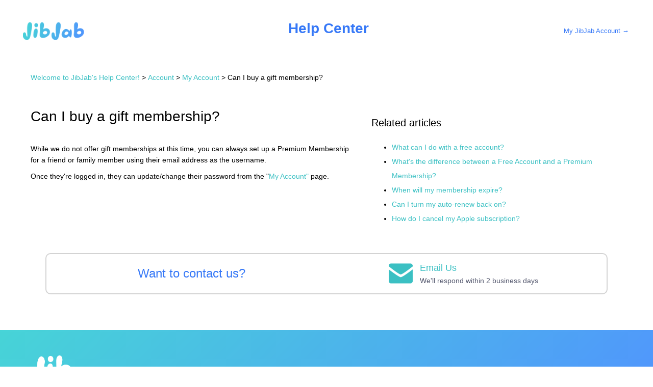

--- FILE ---
content_type: text/html; charset=utf-8
request_url: https://help.jibjab.com/hc/en-us/articles/200094840-Can-I-buy-a-gift-membership
body_size: 4345
content:
<!DOCTYPE html>
<html dir="ltr" lang="en-US">
<head>
  <meta charset="utf-8" />
  <!-- v26900 -->


  <title>Can I buy a gift membership? &ndash; Welcome to JibJab&#39;s Help Center!</title>

  <meta name="csrf-param" content="authenticity_token">
<meta name="csrf-token" content="hc:meta:server:9Ah-dsim-Oo1CFdHBPcJc7_zChn9hHyLihiBKKNUN_C_YhF5l3lwOm9AkisnKANOK0SByK4lp5kEqT1NLUcKVA">

  <meta name="description" content="While we do not offer gift memberships at this time, you can always set up a Premium Membership for a friend or family member using their..." /><meta property="og:image" content="https://help.jibjab.com/hc/theming_assets/01HZPBR898V8JG182ZQ5RGWHDK" />
<meta property="og:type" content="website" />
<meta property="og:site_name" content="Welcome to JibJab's Help Center!" />
<meta property="og:title" content="Can I buy a gift membership?" />
<meta property="og:description" content="While we do not offer gift memberships at this time, you can always set up a Premium Membership for a friend or family member using their email address as the username.
Once they're logged in, they..." />
<meta property="og:url" content="https://help.jibjab.com/hc/en-us/articles/200094840-Can-I-buy-a-gift-membership" />
<link rel="canonical" href="https://help.jibjab.com/hc/en-us/articles/200094840-Can-I-buy-a-gift-membership">
<link rel="alternate" hreflang="en-us" href="https://help.jibjab.com/hc/en-us/articles/200094840-Can-I-buy-a-gift-membership">
<link rel="alternate" hreflang="x-default" href="https://help.jibjab.com/hc/en-us/articles/200094840-Can-I-buy-a-gift-membership">

  <link rel="stylesheet" href="//static.zdassets.com/hc/assets/application-f34d73e002337ab267a13449ad9d7955.css" media="all" id="stylesheet" />
    <!-- Entypo pictograms by Daniel Bruce — www.entypo.com -->
    <link rel="stylesheet" href="//static.zdassets.com/hc/assets/theming_v1_support-e05586b61178dcde2a13a3d323525a18.css" media="all" />
  <link rel="stylesheet" type="text/css" href="/hc/theming_assets/33700/243494/style.css?digest=26357493765787">

  <link rel="icon" type="image/x-icon" href="/hc/theming_assets/01HZPBR8DC32NC6Q4Q5V6ZBB47">

    <script src="//static.zdassets.com/hc/assets/jquery-ed472032c65bb4295993684c673d706a.js"></script>
    

  <!-- add code here that should appear in the document head -->
<meta name="viewport" content="width=device-width">
  <script type="text/javascript" src="/hc/theming_assets/33700/243494/script.js?digest=26357493765787"></script>
</head>
<body class="">
  
  
  

  <header class="main">
  <a href="http://www.jibjab.com" class="logo"><img src="/hc/theming_assets/01HZPBR2Z62JGJP3XB054A2ZPM" alt="" /></a>
  <h1 class="help-center-name">Help Center</h1>
  <a href="https://www.jibjab.com/account/overview/" class="my-account">
    <h3>My JibJab Account &rarr;</h3>
  </a>
</header>

  <main role="main">
    <nav class="sub-nav clearfix section">
  <ol class="breadcrumbs">
  
    <li title="Welcome to JibJab&#39;s Help Center!">
      
        <a href="/hc/en-us">Welcome to JibJab&#39;s Help Center!</a>
      
    </li>
  
    <li title="Account">
      
        <a href="/hc/en-us/categories/201446286-Account">Account</a>
      
    </li>
  
    <li title="My Account">
      
        <a href="/hc/en-us/sections/200011240-My-Account">My Account</a>
      
    </li>
  
</ol>

</nav>

<div class="clearfix section ">
  <article class="main-column">
    <header class="article-header clearfix">
      <h1> Can I buy a gift membership?</h1>
    </header>

    <div class="subtle-wrap">
      <div class="article-body">
        <p>While we do not offer gift memberships at this time, you can always set up a Premium Membership for a friend or family member using their email address as the username.</p>
<p>Once they're logged in, they can update/change their password from the "<a href="https://www.jibjab.com/account/overview" target="_self">My Account"</a> page. </p>
      </div>

      <div class="article-attachments">
        <ul class="attachments">
          
        </ul>
      </div>
    </div>
  </article
  ><aside class="article-sidebar side-column">
    
  <section class="related-articles">
    
      <h3 class="related-articles-title">Related articles</h3>
    
    <ul>
      
        <li>
          <a href="/hc/en-us/related/click?data=[base64]%3D--bbff322ba3b125d40aacb0408d6bf0b4bf0ab40b" rel="nofollow">What can I do with a free account?</a>
        </li>
      
        <li>
          <a href="/hc/en-us/related/click?data=[base64]%3D--be0f0a9f363582fced7d5fbbd25bb878f0366b28" rel="nofollow">What&#39;s the difference between a Free Account and a Premium Membership?</a>
        </li>
      
        <li>
          <a href="/hc/en-us/related/click?data=[base64]%3D--20eb72d587a1685c898306648335a0ee4bba98eb" rel="nofollow">When will my membership expire?</a>
        </li>
      
        <li>
          <a href="/hc/en-us/related/click?data=[base64]%3D%3D--5da9fc404e67b00b161b1a92dc83d619f79c5ca2" rel="nofollow">Can I turn my auto-renew back on?</a>
        </li>
      
        <li>
          <a href="/hc/en-us/related/click?data=BAh7CjobZGVzdGluYXRpb25fYXJ0aWNsZV9pZGkEt5%[base64]" rel="nofollow">How do I cancel my Apple subscription? </a>
        </li>
      
    </ul>
  </section>


  </aside>
  
  <div class="contact centered-section">
    <h2>Want to contact us?</h2>
    <div class="contact-options">
      <a href="https://jibjab.zendesk.com/hc/en-us/requests/new" class="contact-option">
        <img src="/hc/theming_assets/01HZPBR19N224WNTBS7RP3W49A" />
        <div class="text">
          <h3>Email Us</h3>
          <p>We'll respond within 2 business days</p>
        </div>
      </a>
      <!--a href="https://jibjab.zendesk.com/hc/en-us/articles/200094330-Call-Us" class="contact-option">
        <img src="/hc/theming_assets/01HZPBR1V4G8C55JJT9VWYX9CD" />
        <div class="text">
          <h3>Call Us</h3>
          <p>Wait time is typically under 5 minutes</p>
        </div>
      </a-->
    </div>

  </div>

</div>
  </main>

  <footer class="navigation-footer">
  <div class="navigation-container">
  <div class="logo">
    <a href="https://www.jibjab.com" class="active"><img src="/hc/theming_assets/01HZPBR3G1S1KM55BVEEJQAVEK"></a>
  </div>

  <div class="items">
    <a target="_blank" href="https://www.glassdoor.com/Overview/Working-at-JibJab-Bros-Studios-EI_IE37910.11,30.htm">About</a>
    <a target="_blank" href="http://jibjab.zendesk.com">Help</a>
    <a href="https://www.jibjab.com/terms-of-service" class="ember-view">Terms</a>
    <a href="https://www.jibjab.com/privacy" class="ember-view">Privacy</a>
  </div>

  <div class="social">
    <a target="_blank" href="https://twitter.com/jibjab"><img src="/hc/theming_assets/01HZPBR497A0ESPAGYTFVRJ0J9" alt="twitter"></a>
    <a target="_blank" href="https://www.facebook.com/jibjab"><img src="/hc/theming_assets/01HZPBR44VM8VD2G2J0BGWJTCD" alt="facebook"></a>
    <a target="_blank" href="https://www.instagram.com/jibjab"><img src="/hc/theming_assets/01HZPBR3ZE09QCC9CCM4F9XCNB" alt="instagram"></a>
    <a target="_blank" href="https://www.pinterest.com/jibjabmediainc/"><img src="/hc/theming_assets/01HZPBR3VKE2SSWF9E3N871Y21" alt="pinterest"></a>
    <a target="_blank" href="https://www.youtube.com/user/JibJab"><img src="/hc/theming_assets/01HZPBR3N75FAMX1GD2YGRH4D9" alt="youtube"></a>
  </div>
</div>

<p class="copyright">
  JibJab®, Sendables®, Starring You® and JokeBox® are registered trademarks of JibJab Catapult CA LLC. © Copyright 1999–<span id="footer-year"></span> JibJab Catapult CA LLC. All Rights Reserved.
</p>
</footer>


  <!-- / -->

  
  <script src="//static.zdassets.com/hc/assets/en-us.bbb3d4d87d0b571a9a1b.js"></script>
  

  <script type="text/javascript">
  /*

    Greetings sourcecode lurker!

    This is for internal Zendesk and legacy usage,
    we don't support or guarantee any of these values
    so please don't build stuff on top of them.

  */

  HelpCenter = {};
  HelpCenter.account = {"subdomain":"jibjab","environment":"production","name":"JibJab Help"};
  HelpCenter.user = {"identifier":"da39a3ee5e6b4b0d3255bfef95601890afd80709","email":null,"name":"","role":"anonymous","avatar_url":"https://assets.zendesk.com/hc/assets/default_avatar.png","is_admin":false,"organizations":[],"groups":[]};
  HelpCenter.internal = {"asset_url":"//static.zdassets.com/hc/assets/","web_widget_asset_composer_url":"https://static.zdassets.com/ekr/snippet.js","current_session":{"locale":"en-us","csrf_token":"hc:hcobject:server:b5je2usbi8derjnMx_Q9LU4IOPSsz0M96HNJAAdZz1ck8rHVtMQDFwTm_KDkKzcQ2r-zJf9umC9mwvVliUry8w","shared_csrf_token":null},"usage_tracking":{"event":"article_viewed","data":"BAh7CDoLbG9jYWxlSSIKZW4tdXMGOgZFVDoPYXJ0aWNsZV9pZGkEeDTtCzoKX21ldGF7DDoPYWNjb3VudF9pZGkCpIM6E2hlbHBfY2VudGVyX2lkaQR/xOsLOg1icmFuZF9pZGkDJrcDOgx1c2VyX2lkMDoTdXNlcl9yb2xlX25hbWVJIg5BTk9OWU1PVVMGOwZUOwBJIgplbi11cwY7BlQ6GmFub255bW91c190cmFja2luZ19pZDA=--68644b5c02132c7ae898166382f9a516a2ff7ab7","url":"https://help.jibjab.com/hc/activity"},"current_record_id":"200094840","current_record_url":"/hc/en-us/articles/200094840-Can-I-buy-a-gift-membership","current_record_title":"Can I buy a gift membership?","current_text_direction":"ltr","current_brand_id":243494,"current_brand_name":"JibJab Help","current_brand_url":"https://jibjab.zendesk.com","current_brand_active":true,"current_path":"/hc/en-us/articles/200094840-Can-I-buy-a-gift-membership","show_autocomplete_breadcrumbs":true,"user_info_changing_enabled":false,"has_user_profiles_enabled":false,"has_end_user_attachments":true,"user_aliases_enabled":false,"has_anonymous_kb_voting":false,"has_multi_language_help_center":true,"show_at_mentions":false,"embeddables_config":{"embeddables_web_widget":false,"embeddables_help_center_auth_enabled":false,"embeddables_connect_ipms":false},"answer_bot_subdomain":"static","gather_plan_state":"subscribed","has_article_verification":false,"has_gather":true,"has_ckeditor":false,"has_community_enabled":false,"has_community_badges":false,"has_community_post_content_tagging":false,"has_gather_content_tags":false,"has_guide_content_tags":true,"has_user_segments":true,"has_answer_bot_web_form_enabled":false,"has_garden_modals":false,"theming_cookie_key":"hc-da39a3ee5e6b4b0d3255bfef95601890afd80709-2-preview","is_preview":false,"has_search_settings_in_plan":true,"theming_api_version":1,"theming_settings":{"color_1":"rgba(0, 0, 0, 1)","color_2":"rgba(103, 102, 102, 1)","color_3":"rgba(51, 51, 51, 1)","color_4":"rgba(54, 120, 247, 1)","color_5":"#ffffff","font_1":"-apple-system, BlinkMacSystemFont, 'Segoe UI', Helvetica, Arial, sans-serif","font_2":"-apple-system, BlinkMacSystemFont, 'Segoe UI', Helvetica, Arial, sans-serif","logo":"/hc/theming_assets/01HZPBR898V8JG182ZQ5RGWHDK","favicon":"/hc/theming_assets/01HZPBR8DC32NC6Q4Q5V6ZBB47"},"has_pci_credit_card_custom_field":false,"help_center_restricted":false,"is_assuming_someone_else":false,"flash_messages":[],"user_photo_editing_enabled":true,"user_preferred_locale":"en-us","base_locale":"en-us","login_url":"https://jibjab.zendesk.com/access?locale=en-us\u0026brand_id=243494\u0026return_to=https%3A%2F%2Fhelp.jibjab.com%2Fhc%2Fen-us%2Farticles%2F200094840-Can-I-buy-a-gift-membership","has_alternate_templates":false,"has_custom_statuses_enabled":false,"has_hc_generative_answers_setting_enabled":true,"has_generative_search_with_zgpt_enabled":false,"has_suggested_initial_questions_enabled":false,"has_guide_service_catalog":false,"has_service_catalog_search_poc":false,"has_service_catalog_itam":false,"has_csat_reverse_2_scale_in_mobile":false,"has_knowledge_navigation":false,"has_unified_navigation":false,"has_unified_navigation_eap_access":true,"has_csat_bet365_branding":false,"version":"v26900","dev_mode":false};
</script>

  
  <script src="//static.zdassets.com/hc/assets/moment-3b62525bdab669b7b17d1a9d8b5d46b4.js"></script>
  <script src="//static.zdassets.com/hc/assets/hc_enduser-3fe137bd143765049d06e1494fc6f66f.js"></script>
  
  
</body>
</html>

--- FILE ---
content_type: text/css; charset=utf-8
request_url: https://help.jibjab.com/hc/theming_assets/33700/243494/style.css?digest=26357493765787
body_size: 3449
content:
/* ====================================================
   Base styles
   ==================================================== */
*, input[type=search] {
  -webkit-box-sizing: border-box;
  -moz-box-sizing: border-box;
  box-sizing: border-box;
}

@font-face {
  font-family: 'Parry Grotesque Bold';
  src: url('/hc/theming_assets/01HZPBR68A399Z4C5Z34368KW0');
  src: url('/hc/theming_assets/01HZPBR4EXVQ730YAW52QC5Y4B') format('woff'),
       url('/hc/theming_assets/01HZPBR52E5EF4SCGEM0480960')  format('truetype');
}

@font-face {
  font-family: 'Parry Grotesque';
  src: url('/hc/theming_assets/01HZPBR85378857S4HHZB7DAY5');
  src: url('/hc/theming_assets/01HZPBR6CMVDC04ADB1Y3TXNCM') format('woff'),
       url('/hc/theming_assets/01HZPBR70EMA115P3MKMCQE7HJ')  format('truetype');
}

html {
  background-color: white;
}

body {
  color: rgba(0, 0, 0, 1);
  font-family: -apple-system, BlinkMacSystemFont, 'Segoe UI', Helvetica, Arial, sans-serif;
  font-size: 14px;
  font-weight: normal;
  line-height: 1.6;
  margin: 0;
}

/*
 * Links
 */
a {
  color: rgba(54, 120, 247, 1);
  text-decoration: none;
  font-family: inherit;
}

a:hover {
  cursor: pointer;
  text-decoration: underline;
}

/*
 * Images
 */
img {
  max-width: 100%;
  vertical-align: middle;
}

img[width], img[height] {
  max-width: none;
}

figure > img {
  display: block;
}

/*
 * Lists
 */
/*ul, ol {
  list-style: none;
  margin: 0;
  padding: 0;
}
*/
/*
 * Headings
 */
h1, h2, h3, h4, h5, h6 {
  color: inherit;
  font-family: inherit;
  font-weight: normal;
}

/*
 * Forms
 */
label {
  display: inline-block;
  font-size: 12px;
  vertical-align: middle;
}

input[type=checkbox] + label {
  display: inline-block;
  margin-left: 5px;
}

input, textarea {
  border: 1px solid #DDDDDD;
  border: 1px solid rgba(0, 0, 0, 0.13);
  padding: 10px;
}

textarea {
  height: 100px;
  padding: 7px 10px;
  resize: vertical;
}

textarea, input[type=text] {
  width: 100%;
}

input, textarea, select {
  color: #555555;
}

input::-ms-clear {
  display: none;
}

input::-webkit-outer-spin-button,
input::-webkit-inner-spin-button {
  margin: 0;
  -webkit-appearance: none;
}

::-webkit-input-placeholder {
  color: #CCC;
}

:-ms-input-placeholder {
  color: #CCC;
}

::-moz-placeholder {
  color: #CCC;
}

.help-center-name {
  color: rgba(54, 120, 247, 1);
  font-weight: bold;
}

.top_faqs {
  color: rgba(54, 120, 247, 1);
}

/* ====================================================
   Helper classes
   ==================================================== */
/*
 * Clearfix: contain floats
 */
.clearfix:before, .clearfix:after {
  content: " ";
  display: table;
}

.clearfix:after {
  clear: both;
}

/*===========
	Header
===========*/

header.main {
	max-width: 1200px;
  margin: 15px auto;
  white-space: nowrap;
}
header.main > * {
  display: inline-block;
}
header.main .logo {
  padding-left: 5px;
	width: 25%;
}
header.main .logo img {
 	width: 120px;
}
header.main h1 {
  text-align: center;
 	width: 50%;
}
header.main .my-account {
  color: rgba(54, 120, 247, 1);
  padding-right: 15px;
  text-align: right;
  text-decoration: none;
	width: 25%; 
  font-size:11px;
}
@media screen and (max-width: 600px) {
  header.main > * {
  	display: block;
    margin: 0 auto;
  }
  header.main .logo {
    padding-left: 0;
    text-align: center;
    width: auto;
  }
  header.main .logo img {
    width: 160px;
    margin-bottom: 20px;
  }
  header.main h1 {
    font-size: 20px;
  }
  header.main .my-account {
    text-align: center;
  	text-decoration: underline;
  }
}
@media screen and (max-width: 400px) {
  header.main .logo img {
    width: 140px;
  }
}

/*=========
	Footer
=========*/

footer.navigation-footer {
    text-align: center;
    background: #FFF;
}

footer.navigation-footer .navigation-container {
    padding: 50px 60px;
    overflow: hidden;
    text-align: left;
    background-image: linear-gradient(134deg, #47d4d7, #5192ff);
}

footer.navigation-footer .navigation-container .logo {
    float: left;
}

footer.navigation-footer a {
    text-decoration: none;
    color: #337ab7;
}

footer.navigation-footer .navigation-container .logo a img {
    height: 102px;
}

footer.navigation-footer .navigation-container .items {
    margin: 41px 0 0 55px;
    display: inline-block;
  	max-width: 400px;
}

footer.navigation-footer .navigation-container .items a {
    padding-right: 21px;
    display: inline;
  	font-family: "Parry Grotesque Bold",Helvetica,Arial,sans-serif;
		color: #FFF;
		font-size: 14px;
		letter-spacing: 2.8px;
		line-height: 17px;
		font-weight: 700;
		display: inline-block;
		width: 24%;
		text-decoration: none;
}

footer.navigation-footer .navigation-container .social {
	float: right;
	display: block;
	width: 305px;
	margin-top: 31px;
  max-width: 305px;
}

footer.navigation-footer .navigation-container .social a {
    display: block;
    width: 20%;
    float: left;
}

footer.navigation-footer .navigation-container .social a img {
    width: 32px;
    height: 32px;
}

footer.navigation-footer .copyright {
    font-size: 12px;
    padding: 43px 168px;
  	font-family: "Parry Grotesque",Helvetica,Arial,sans-serif;
		letter-spacing: .37px;
		line-height: 19px;
		color:#6A719B;
}

@media only screen and (max-width: 1279px) {
  footer.navigation-footer .navigation-container {
  	width: 100%;
    padding: 67px 0;
    text-align: center;
  }
  
  footer.navigation-footer .navigation-container .logo {
    float: none;
	}
  
  footer.navigation-footer .navigation-container .items {
    margin: 41px auto 57px;
		max-width: 400px;
	}
  
  footer.navigation-footer .navigation-container .items a {
    display: inline-block;  
  }
  
  footer.navigation-footer .navigation-container .social {
		max-width: 305px;
    margin: 0 auto;
    overflow: hidden;
    float: none;
  }
}

@media only screen and (min-width: 768px) and (max-width: 1279px) {
  footer.navigation-footer .copyright {
		padding: 32px 140px;
  }
}

@media only screen and (max-width: 767px) {
  footer.navigation-footer .copyright {
  	padding: 34px 32px;
  	font-size: 11px;
  }
}

/*.main-footer {
  background-color: #252D5F;
  padding: 60px 10px 30px;
}
.main-footer .footer-inner {
  margin: 0 auto;
 	max-width: 1200px; 
}
.main-footer .logo,
.main-footer .social-media,
.main-footer nav {
 	text-align: center; 
}
.main-footer .logo img {
 	width: 120px; 
}
.main-footer nav:before,
.main-footer nav:after {
  display: block;
  content: "";
  border-top: 1px solid white;
  width: 85%;
  margin: 20px auto;
}
.main-footer nav ul {
  margin-bottom: 10px;
  text-align: center;
  padding-inline-start: 0;
}
.main-footer nav ul li {
 	display: inline-block;
  margin: 0 4px;
}
.main-footer nav ul li a {
 	color: white; 
  font-size: 12px;
}
.main-footer nav ul li a:hover {
  text-decoration: none;
}
.main-footer .social-media a {
 	display: inline-block;
  margin: 0px 2px;
  width: 24px;
}
.main-footer .copyright {
	font-size: 12px;
  color: rgba(154,175,196,.7);
  margin: 40px auto 0;
  max-width: 85%;
  text-align: center;
}
@media screen and (min-width: 601px) {
  .main-footer .logo,
  .main-footer nav,
  .main-footer .social-media {
		display: inline-block;
    vertical-align: middle;
  }
  
  .main-footer .logo {
  	text-align: left;
	}

	.main-footer .social-media {
  	text-align: right
	}
  .main-footer .logo,
  .main-footer .social-media {
   	width: 15%;
  }
  .main-footer nav {
   	width: 60%; 
  }
  .main-footer nav:before,
  .main-footer nav:after {
		display: none;
  }
}
@media screen and (min-width: 801px) {
	.main-footer nav ul {
   	display: inline-block; 
  }
}*/

/*=============
	Breadcrumbs
=============*/
.breadcrumbs {
  padding-left:0px;
}
.breadcrumbs li {
 	display: inline-block;
}
.breadcrumbs li:not(:last-child):after {
  content: " > ";
}
/*=========
 General
=========*/
.section {
  margin: 30px auto;
	max-width: 1200px;
  padding: 0 20px;
}
.section a {
  color: #3bc0c3;
}
.section p {
  margin: 10px 0;
}
.centered-section {
  margin: 40px auto;
	max-width: 1200px;
  padding: 0 20px;
 	text-align: center;
 	white-space: nowrap; 
}
@media screen and (max-width: 800px) {
	.centered-section {
    padding: 0 10px;
  }
}
.btn {
 	border: 2px solid #3bc0c3;
  border-radius: 10px;
  color: #3bc0c3;
  padding: 7.5px;
  text-align: center; 
  text-decoration: none;
}
.btn:hover {
 	text-decoration: none; 
}
.btn.solid {
  background-color: #3bc0c3;
  color: white;
}

/*===========
	Homepage
===========*/

.search-box {
 	position: relative;
  font-size: 24px;
}
.search-box input#query {
 	border-radius: 10px;
  border-width: 2px;
  width: 100%; 
}
.search-box input[type='submit'] {
  background-color: transparent;
  background-image: url("/hc/theming_assets/01HZPBR1Q105WKCPJ47FWNV84Z");
  background-position: center;
  background-repeat: no-repeat;
  border: none;
  position: absolute;
  right: 20px;
  text-align: -9999px;
  top: 0; 
  width: 48px;
}
@media screen and (max-width: 800px) {
  .search-box {
  	font-size: 18px;
  }
}
@media screen and (max-width: 800px) {
 	.search-box {
   	font-size: 16px; 
  }
  .search-box input[type='submit'] {
    right: 10px;
  }
}
.faq .btn {
  display: inline-block;
  font-size: 16px;
  width: 30%;
}
.faq .btn:not(:first-child) {
  margin-left: 2%;
}
.faq .btn:not(:last-child) {
  margin-right: 2%;
}

@media screen and (max-width: 1000px) {
  .faq .btn {
  	font-size: 14px; 
    width: 32%;
  }
  .faq .btn:not(:first-child) {
    margin-left: 0.5%;
  }
  .faq .btn:not(:last-child) {
    margin-right: 0.5%;
  }
}
@media screen and (max-width: 800px) {
  .faq .btn {
   	width: 45%; 
  }
  .faq .btn:first-child {
    display: block;
    margin: 0 auto 10px; 
  }
}
@media screen and (max-width: 600px) {
	.faq .btn {
    display: block;
    width: 80%;
  }
  .faq .btn:not(:first-child) {
   	margin: 15px auto;
  }
  .faq .btn:not(:last-child) {
   	margin: 15px auto;
  }
}
@media screen and (max-width: 400px) {
  .faq .btn {
    width: 100%;
  }
}

.topics .sub-topic {
  display: inline-block;
  height: 280px;
  padding: 0 20px;
  position: relative;
  text-align: center;
  white-space: normal;
  width: 25%;
  vertical-align: top;
}
.topics .sub-topic:after {
  border-left: 2px solid lightgrey;
  content: " ";
  display: block;
  height: 85%;
  position: absolute;
  right: 0;
  top: 7.5%;
}
.topics .sub-topic:before {
  border-bottom: 2px solid lightgrey;
  bottom: -25px;
  content: " ";
  display: none; /*Hide initially. */
  left: 0;
  margin: 0px auto;
  position: absolute;
  right: 0;
  width: 85%;
}
.topics .sub-topic:last-child:after {
 	display: none; 
}
.topics .sub-topic a:not(.btn) {
  color: #54586e;
 	display: block;
  margin-bottom: 10px;
  text-decoration: none;
}
.topics .sub-topic .btn {
  position: absolute;
  bottom: 0;
  width: 100px;
  left: 0;
  right: 0;
  margin: 0 auto;
}
.topics .sub-topic.account h3 {
 	color: #ca95c4;
}

.topics .sub-topic.making-ecards h3 {
 	color: #f99744;
}
.topics .sub-topic.resolve-issues h3 {
 	color: #f38486;
}
@media screen and (max-width: 1000px) {
  .topics .sub-topic {
   	padding: 0 10px; 
  }
}
@media screen and (max-width: 800px) {
  .topics {
   	white-space: normal; 
  }
  .topics .sub-topic {
    height: 260px;
   	width: 50%; 
  }
  .topics .sub-topic:nth-child(2):after {
   	display: none; 
  }
  .topics .sub-topic:nth-child(-n + 2) {
		margin-bottom: 50px;
  }
  .topics .sub-topic:nth-child(-n + 2):before {
   	display: block; 
  }
}
@media screen and (max-width: 600px) {
	.topics .sub-topic {
    display: block;
    height: 240px;
    margin: 50px auto;
    width: 100%;
  }
  .topics .sub-topic:before {
   	display: block; 
  }
  .topics .sub-topic:after {
    display: none;
  }
  .topics .sub-topic h3 {
   	font-size: 20px; 
    margin: 10px auto;
  }
  .topics .sub-topic a:not(.btn) {
   	font-weight: 400; 
  }
}

.contact {
	border: 2px solid lightgrey;
  border-radius: 10px;
  width: 95%;
}
.contact > * {
 	display: inline-block;
  vertical-align: middle;
}
.contact h2 {
 	color: rgba(54, 120, 247, 1);
  font-size: 24px;
  width: 50%;
}
.contact .contact-options {
 	width: 50%; 
}
.contact .contact-options .contact-option {
  display: inline-block;
  //width: 50%;
}
.contact .contact-option img {
  display: inline-block;
 	vertical-align: middle; 
}
.contact .contact-option .text {
  display: inline-block;
  padding-left: 10px;
 	text-align: left;
  white-space: normal;
 	vertical-align: middle; 
}
.contact .contact-option .text h3 {
  color: #3bc0c3;
  font-size: 18px;
 	margin: 0;
}
.contact .contact-option .text p {
 	color: #54586e;
 	margin: 0; 
}
@media screen and (max-width: 1000px) {
	.contact .contact-option img {
   	width: 16%; 
  }
	.contact .contact-option .text {
  	width: 84%;
  }
}
@media screen and (max-width: 800px) {
  .contact {
   	border: none; 
  }
  .contact h2 {
    display: block;
    margin: 0 auto 10px; 
  }
  .contact .contact-options {
    border: 2px solid lightgrey;
    border-radius: 10px;
   	padding: 10px 20px; 
    width: 100%;
  }
}
@media screen and (max-width: 600px) {
 	.contact {
    width: auto;
  }
	.contact > * {
   	display: block;
    width: auto;
  }
  .contact h2{
		width: auto;
  }
  .contact .contact-options {
		border: none;
    padding: 0;
  }
  .contact .contact-options .contact-option {
    border: 2px solid lightgrey;
    border-radius: 10px;
    display: block;
    margin: 15px auto;
    max-width: 300px;
   	padding: 10px 20px;
    width: auto;
  }
}

/*===============
	Article Page
===============*/

.article_h1_hide {
  display:none;
}
.main-column {
 	display: inline-block;
  width: 55%;
}
.main-column .article-header h1 {
	margin: 0;
  padding-bottom:20px;
}
.main-column .article-body {
 	line-height: 1.6; 
}
.main-column .article-body iframe {
	max-width: 100%;
}
.side-column {
  display: inline-block;
  line-height: 28px;
  padding: 0 30px;
  width: 45%;
  vertical-align: top;
}
.side-column h3 {
 	font-size: 20px; 
}
.article-vote {
	padding-top: 20px;
}
.article-vote-question,
.article-vote-controls {
  display: inline-block;
  vertical-align: middle;
}
.article-vote-controls {
	padding-left: 10px;
}
.article-vote-controls a {
  display: inline-block;
	height: 40px;
  width: 40px;
}
.article-vote-controls .article-vote-up {
	background-image: url("/hc/theming_assets/01HZPBR2F6CEX0SCV0TH266SRV");
  background-size: contain;
}
.article-vote-controls .article-vote-down {
  background-image: url("/hc/theming_assets/01HZPBR2K1HTYSJATY8JMM5TZA");
	background-size: contain;
}
@media screen and (max-width: 800px) {
  .main-column,
  .article-sidebar {
   	display: block;
    width: auto; 
  }
  .article-sidebar { 
   	padding: 0; 
  }
}
@media screen and (max-width: 600px) {
  .side-column {
		display: none;
  }
 	.article-vote-count {
   	display: none; 
  }
}

/*===============
	Category Page
===============*/

.section-tree,
.article-page-list {
  margin: 0 auto;
 	max-width: 1200px;
  padding: 0 20px 20px;
}
.section-tree .section {
  display: inline-block;
  margin: 10px auto;
  padding: 0;
	width: 47%;
  vertical-align: text-top;
}
.article-list li {
  line-height: 24px;
  padding: 0 0 8px 5px;
}
.article-list a {
  color: #3bc0c3;
}
.section-tree h3 a,
.section-tree .see-all-articles {
 	color: #54586e; 
}
@media screen and (max-width: 800px) {
  .section-tree .section {
    display: block;
  	padding: 0;
   	width: auto; 
  }
}
@media screen and (max-width: 600px) {
  
}

/*================
	Search Results
================*/

.search-result {
	margin: 15px 0;
}
.search-result-link {
	font-size: 18px;
}
.pagination li {
	display: inline-block;
  font-size: 18px;
  margin: 0 3px;
}
@media screen and (max-width: 800px) {
	.pagination {
   	text-align: center; 
  }
	.pagination li {
   	font-size: 22px; 
  }
}
.search-result-votes {
	display: none;
}

/*==========
	Request
==========*/

.request-body .form {
	max-width: 800px;
}
.request-body label {
	font-size: 14px;
}
.request-body p {
 	font-size: 12px; 
  margin: 5px 0;
}
.request-body .form-field {
  margin-bottom: 10px;
}
.request-body .nesty-input {
  color: #54586e;
	display: block;
}
#request-screencasts {
 	display: block; 
}